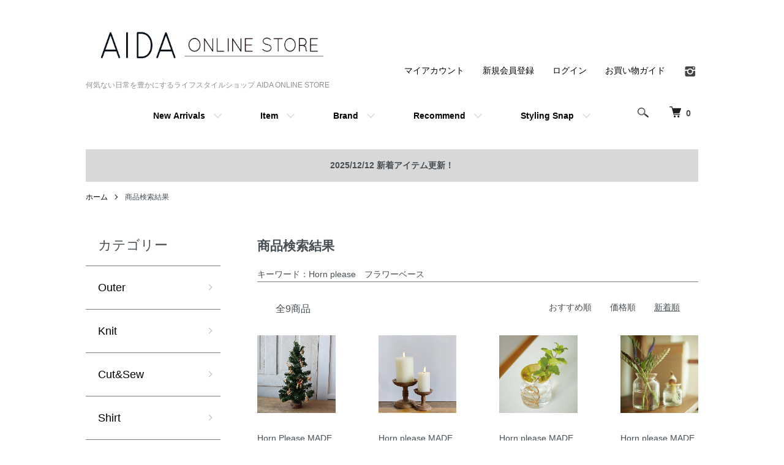

--- FILE ---
content_type: text/html; charset=EUC-JP
request_url: https://www.aida-inc.com/?mode=srh&keyword=Horn+please%A1%A1%A5%D5%A5%E9%A5%EF%A1%BC%A5%D9%A1%BC%A5%B9&sort=n
body_size: 17145
content:
<!DOCTYPE html PUBLIC "-//W3C//DTD XHTML 1.0 Transitional//EN" "http://www.w3.org/TR/xhtml1/DTD/xhtml1-transitional.dtd">
<html xmlns:og="http://ogp.me/ns#" xmlns:fb="http://www.facebook.com/2008/fbml" xmlns:mixi="http://mixi-platform.com/ns#" xmlns="http://www.w3.org/1999/xhtml" xml:lang="ja" lang="ja" dir="ltr">
<head>
<meta http-equiv="content-type" content="text/html; charset=euc-jp" />
<meta http-equiv="X-UA-Compatible" content="IE=edge,chrome=1" />
<title>商品検索 - 何気ない日常を豊かにするライフスタイルショップ AIDA ONLINE STORE</title>
<meta name="Keywords" content="商品検索,AIDA,AIDA general store,アイダ,生活雑貨,ライフスタイルショップ,レディースウェア,おしゃれ,NATURAL LAUNDRY,ナチュラルランドリー" />
<meta name="Description" content="ライフスタイルショップ AIDA general store 毎日の生活がちょっぴり楽しくなるウェアや雑貨をセレクト。" />
<meta name="Author" content="" />
<meta name="Copyright" content="AIDA general store" />
<meta http-equiv="content-style-type" content="text/css" />
<meta http-equiv="content-script-type" content="text/javascript" />
<link rel="stylesheet" href="https://www.aida-inc.com/css/framework/colormekit.css" type="text/css" />
<link rel="stylesheet" href="https://www.aida-inc.com/css/framework/colormekit-responsive.css" type="text/css" />
<link rel="stylesheet" href="https://img17.shop-pro.jp/PA01269/746/css/25/index.css?cmsp_timestamp=20251212181906" type="text/css" />
<link rel="stylesheet" href="https://img17.shop-pro.jp/PA01269/746/css/25/product_srh.css?cmsp_timestamp=20251212181906" type="text/css" />

<link rel="alternate" type="application/rss+xml" title="rss" href="https://www.aida-inc.com/?mode=rss" />
<link rel="shortcut icon" href="https://img17.shop-pro.jp/PA01269/746/favicon.ico?cmsp_timestamp=20251212102343" />
<script type="text/javascript" src="//ajax.googleapis.com/ajax/libs/jquery/1.7.2/jquery.min.js" ></script>
<meta property="og:title" content="商品検索 - 何気ない日常を豊かにするライフスタイルショップ AIDA ONLINE STORE" />
<meta property="og:description" content="ライフスタイルショップ AIDA general store 毎日の生活がちょっぴり楽しくなるウェアや雑貨をセレクト。" />
<meta property="og:url" content="https://www.aida-inc.com?mode=srh&keyword=Horn+please%A1%A1%A5%D5%A5%E9%A5%EF%A1%BC%A5%D9%A1%BC%A5%B9&sort=n" />
<meta property="og:site_name" content="何気ない日常を豊かにするライフスタイルショップ AIDA ONLINE STORE" />
<!-- Google Analytics -->
<script>
(function(i,s,o,g,r,a,m){i['GoogleAnalyticsObject']=r;i[r]=i[r]||function(){
(i[r].q=i[r].q||[]).push(arguments)},i[r].l=1*new Date();a=s.createElement(o),
m=s.getElementsByTagName(o)[0];a.async=1;a.src=g;m.parentNode.insertBefore(a,m)
})(window,document,'script','//www.google-analytics.com/analytics.js','ga');

ga('create', 'UA-10291272-1', 'auto');
ga('send', 'pageview');
</script>
<!-- End Google Analytics -->

<script>
  var Colorme = {"page":"product_srh","shop":{"account_id":"PA01269746","title":"\u4f55\u6c17\u306a\u3044\u65e5\u5e38\u3092\u8c4a\u304b\u306b\u3059\u308b\u30e9\u30a4\u30d5\u30b9\u30bf\u30a4\u30eb\u30b7\u30e7\u30c3\u30d7 AIDA ONLINE STORE"},"basket":{"total_price":0,"items":[]},"customer":{"id":null}};

  (function() {
    function insertScriptTags() {
      var scriptTagDetails = [{"src":"https:\/\/back-in-stock-assets.colorme.app\/widget.js","integrity":null},{"src":"https:\/\/app.sbd-style.net\/api\/js\/app_04\/type01_01.js","integrity":"sha256-THhUV5\/2KKYb\/aD1DDAmB0kwpl\/7ALHGRyeIuLePjaw"}];
      var entry = document.getElementsByTagName('script')[0];

      scriptTagDetails.forEach(function(tagDetail) {
        var script = document.createElement('script');

        script.type = 'text/javascript';
        script.src = tagDetail.src;
        script.async = true;

        if( tagDetail.integrity ) {
          script.integrity = tagDetail.integrity;
          script.setAttribute('crossorigin', 'anonymous');
        }

        entry.parentNode.insertBefore(script, entry);
      })
    }

    window.addEventListener('load', insertScriptTags, false);
  })();
</script>
<script async src="https://zen.one/analytics.js"></script>
</head>
<body>
<meta name="colorme-acc-payload" content="?st=1&pt=10030&ut=0&at=PA01269746&v=20251213145952&re=&cn=08ab99c82da19dcf387a2140faa88288" width="1" height="1" alt="" /><script>!function(){"use strict";Array.prototype.slice.call(document.getElementsByTagName("script")).filter((function(t){return t.src&&t.src.match(new RegExp("dist/acc-track.js$"))})).forEach((function(t){return document.body.removeChild(t)})),function t(c){var r=arguments.length>1&&void 0!==arguments[1]?arguments[1]:0;if(!(r>=c.length)){var e=document.createElement("script");e.onerror=function(){return t(c,r+1)},e.src="https://"+c[r]+"/dist/acc-track.js?rev=3",document.body.appendChild(e)}}(["acclog001.shop-pro.jp","acclog002.shop-pro.jp"])}();</script><script>
  (function () {
    // viewport
  var viewport = document.createElement('meta');
  viewport.setAttribute('name', 'viewport');
  viewport.setAttribute('content', 'width=device-width, initial-scale=1.0, maximum-scale=1.0');
  document.getElementsByTagName('head')[0].appendChild(viewport);
  }());
</script>
<script>var TemplateName = 'pc';</script>
<script src="https://img.shop-pro.jp/tmpl_js/84/jquery.tile.js"></script>
<script src="https://img.shop-pro.jp/tmpl_js/84/jquery.skOuterClick.js"></script>



<div class="l-header">
  <div class="l-header-main u-container">
    <div class="l-header-main__in">
      <div class="l-header-logo">
        <h1 class="l-header-logo__img">
          <a href="./"><img src="https://img17.shop-pro.jp/PA01269/746/PA01269746.png?cmsp_timestamp=20251212102343" alt="何気ない日常を豊かにするライフスタイルショップ AIDA ONLINE STORE" /></a>
        </h1>
                  <p class="l-header-logo__txt">
            何気ない日常を豊かにするライフスタイルショップ AIDA ONLINE STORE
          </p>
              </div>
      <div class="l-header-search">
        <button class="l-header-search__btn js-mega-menu-btn js-search-btn">
          <img src="https://img.shop-pro.jp/tmpl_img/84/icon-search.png" alt="検索" />
        </button>
        <div class="l-header-search__contents js-mega-menu-contents">
          <div class="l-header-search__box">
            <form action="https://www.aida-inc.com/" method="GET" class="l-header-search__form">
              <input type="hidden" name="mode" value="srh" />
              <div class="l-header-search__input">
                <input type="text" name="keyword" placeholder="商品検索" />
              </div>
              <button class="l-header-search__submit" type="submit">
                <img src="https://img.shop-pro.jp/tmpl_img/84/icon-search.png" alt="送信" />
              </button>
            </form>
            <button class="l-header-search__close js-search-close" type="submit" aria-label="閉じる">
              <span></span>
              <span></span>
            </button>
          </div>
        </div>
        <div class="l-header-cart">
          <a href="https://www.aida-inc.com/cart/proxy/basket?shop_id=PA01269746&shop_domain=aida-inc.com">
            <img src="https://img.shop-pro.jp/tmpl_img/84/icon-cart.png" alt="カートを見る" />
            <span class="p-global-header__cart-count">
              0
            </span>
          </a>
        </div>
      </div>
      

<button class="l-menu-btn js-navi-open" aria-label="メニュー">
        <span></span>
        <span></span>
      </button>
    </div>
    <div class="l-main-navi">
      <div class="l-main-navi__in">


        <ul class="l-main-navi-list">
          

                    <li class="l-main-navi-list__item">
            <div class="l-main-navi-list__ttl">
              New Arrivals
            </div>
            <button class="l-main-navi-list__link js-mega-menu-btn">
              New Arrivals
            </button>
            <div class="l-mega-menu js-mega-menu-contents">
              <ul class="l-mega-menu-list">
                                <li class="l-mega-menu-list__item">
                  <a class="l-mega-menu-list__link" href="https://www.aida-inc.com/?mode=grp&gid=837725">
                    新商品 / Fashion
                  </a>
                </li>
		<li class="l-mega-menu-list__item">
                  <a class="l-mega-menu-list__link" href="https://www.aida-inc.com/?mode=grp&gid=2488899">
                    新商品 / Zakka
                  </a>
                </li>
		<li class="l-mega-menu-list__item">
                  <a class="l-mega-menu-list__link" href="https://www.aida-inc.com/?mode=grp&gid=837731">
                    再入荷 / Re stock
                  </a>
                </li>
		<!--<li class="l-mega-menu-list__item">
                  <a class="l-mega-menu-list__link" href="https://www.aida-inc.com/?mode=grp&gid=1438413">
                   セール / Sale
                  </a>
                </li>-->
								<li class="l-mega-menu-list__item">
                  <a class="l-mega-menu-list__link" href="https://www.aida-inc.com/?mode=grp&gid=890743&sort=n">
                   全商品 / All Item
                  </a>
                </li>
                              </ul>
            </div>
          </li>
                    

<!-- Sale(プルダウン)
                    <li class="l-main-navi-list__item">
            <div class="l-main-navi-list__ttl">
              Sale
            </div>
            <button class="l-main-navi-list__link js-mega-menu-btn">
              Sale
            </button>
            <div class="l-mega-menu js-mega-menu-contents">
              <ul class="l-mega-menu-list">
                                <li class="l-mega-menu-list__item">
                  <a class="l-mega-menu-list__link" href="https://www.aida-inc.com/?mode=grp&gid=2878893">
                    セール / Sale
                  </a>
                </li>
					
                              </ul>
            </div>
          </li>
                    				 Sale(プルダウン) -->




                              <li class="l-main-navi-list__item">
            <div class="l-main-navi-list__ttl">
              Item
            </div>
            <button class="l-main-navi-list__link js-mega-menu-btn">
              Item
            </button>
            <div class="l-mega-menu js-mega-menu-contents">
              <ul class="l-mega-menu-list">
                                <li class="l-mega-menu-list__item">
                  <a class="l-mega-menu-list__link" href="https://www.aida-inc.com/?mode=cate&cbid=2788455&csid=0">
                    Outer
                  </a>
                </li>
                                                    <li class="l-mega-menu-list__item">
                  <a class="l-mega-menu-list__link" href="https://www.aida-inc.com/?mode=cate&cbid=2839101&csid=0">
                    Knit
                  </a>
                </li>
                                                    <li class="l-mega-menu-list__item">
                  <a class="l-mega-menu-list__link" href="https://www.aida-inc.com/?mode=cate&cbid=2788456&csid=0">
                    Cut&Sew
                  </a>
                </li>
                                                    <li class="l-mega-menu-list__item">
                  <a class="l-mega-menu-list__link" href="https://www.aida-inc.com/?mode=cate&cbid=2788457&csid=0">
                    Shirt
                  </a>
                </li>
                                                    <li class="l-mega-menu-list__item">
                  <a class="l-mega-menu-list__link" href="https://www.aida-inc.com/?mode=cate&cbid=2788458&csid=0">
                    Dress/Onepiece
                  </a>
                </li>
                                                    <li class="l-mega-menu-list__item">
                  <a class="l-mega-menu-list__link" href="https://www.aida-inc.com/?mode=cate&cbid=2788459&csid=0">
                    Pants
                  </a>
                </li>
                                                    <li class="l-mega-menu-list__item">
                  <a class="l-mega-menu-list__link" href="https://www.aida-inc.com/?mode=cate&cbid=2788460&csid=0">
                    Skirt
                  </a>
                </li>
                                                    <li class="l-mega-menu-list__item">
                  <a class="l-mega-menu-list__link" href="https://www.aida-inc.com/?mode=cate&cbid=2788463&csid=0">
                    Fashion Goods
                  </a>
                </li>
                                                    <li class="l-mega-menu-list__item">
                  <a class="l-mega-menu-list__link" href="https://www.aida-inc.com/?mode=cate&cbid=2788466&csid=0">
                    Zakka
                  </a>
                </li>
                              </ul>
            </div>
          </li>
                    


                    <li class="l-main-navi-list__item">
            <div class="l-main-navi-list__ttl">
              Brand
            </div>
            <button class="l-main-navi-list__link js-mega-menu-btn">
              Brand
            </button>
            <div class="l-mega-menu js-mega-menu-contents">
              <ul class="l-mega-menu-list">
                                <li class="l-mega-menu-list__item">
                  <a class="l-mega-menu-list__link" href="https://www.aida-inc.com/?mode=grp&gid=2698228">
                    Fashion
                  </a>
                </li>

<li class="l-mega-menu-list__item">
                  <a class="l-mega-menu-list__link" href="https://www.aida-inc.com/?mode=grp&gid=2698241">
                    Zakka
                  </a>
                </li>
                              </ul>
            </div>
          </li>
                    					
					
					
                    <li class="l-main-navi-list__item">
            <div class="l-main-navi-list__ttl">
              Recommend
            </div>
            <button class="l-main-navi-list__link js-mega-menu-btn">
              Recommend
            </button>
            <div class="l-mega-menu js-mega-menu-contents">
              <ul class="l-mega-menu-list">
                                <li class="l-mega-menu-list__item">
                  <a class="l-mega-menu-list__link" href="https://www.aida-inc.com/?mode=grp&gid=2701592">
                    オススメ / Pick up
                  </a>
                </li>
					
                              </ul>
            </div>
          </li>
                    				
					
					
					 
                    <li class="l-main-navi-list__item">
            <div class="l-main-navi-list__ttl">
              Styling Snap
            </div>
            <button class="l-main-navi-list__link js-mega-menu-btn">
              Styling Snap
            </button>
            <div class="l-mega-menu js-mega-menu-contents">
              <ul class="l-mega-menu-list">
                                <li class="l-mega-menu-list__item">
                  <a class="l-mega-menu-list__link" href="https://www.aida-inc.com/?mode=grp&gid=2700037">
                    着用スナップ / Styling Snap
                  </a>
                </li>

<li class="l-mega-menu-list__item">
                  <a class="l-mega-menu-list__link" href="https://www.instagram.com/aida_outfit/">
                    店舗 着用スナップ / ＠aida_outfit
                  </a>
                </li> 

                              </ul>
            </div>
          </li>
                    					


<!-- フリーページ(プルダウン)
                    <li class="l-main-navi-list__item">
            <div class="l-main-navi-list__ttl">
              Brand
            </div>
            <button class="l-main-navi-list__link js-mega-menu-btn">
              Brand
            </button>
            <div class="l-mega-menu js-mega-menu-contents">
              <ul class="l-mega-menu-list">
                                <li class="l-mega-menu-list__item">
                  <a class="l-mega-menu-list__link" href="">
                    
                  </a>
                </li>
                                <li class="l-mega-menu-list__item">
                  <a class="l-mega-menu-list__link" href="">
                    
                  </a>
                </li>
                                <li class="l-mega-menu-list__item">
                  <a class="l-mega-menu-list__link" href="">
                    
                  </a>
                </li>
                                <li class="l-mega-menu-list__item">
                  <a class="l-mega-menu-list__link" href="">
                    
                  </a>
                </li>
                                <li class="l-mega-menu-list__item">
                  <a class="l-mega-menu-list__link" href="">
                    
                  </a>
                </li>
                                <li class="l-mega-menu-list__item">
                  <a class="l-mega-menu-list__link" href="">
                    
                  </a>
                </li>
                                <li class="l-mega-menu-list__item">
                  <a class="l-mega-menu-list__link" href="">
                    
                  </a>
                </li>
                                <li class="l-mega-menu-list__item">
                  <a class="l-mega-menu-list__link" href="">
                    
                  </a>
                </li>
                                <li class="l-mega-menu-list__item">
                  <a class="l-mega-menu-list__link" href="">
                    
                  </a>
                </li>
                                <li class="l-mega-menu-list__item">
                  <a class="l-mega-menu-list__link" href="">
                    
                  </a>
                </li>
                                <li class="l-mega-menu-list__item">
                  <a class="l-mega-menu-list__link" href="">
                    
                  </a>
                </li>
                                <li class="l-mega-menu-list__item">
                  <a class="l-mega-menu-list__link" href="">
                    
                  </a>
                </li>
                              </ul>
            </div>
        
          </li>
          -->
					
　　　　　　</ul>


<div class="l-help-navi-box">
<ul class="l-help-navi-list">

<li class="l-help-navi-list__item">
<a class="l-help-navi-list__link" href="https://www.aida-inc.com/?mode=myaccount">マイアカウント</a>
</li>
<li class="l-help-navi-list__item">
<a class="l-help-navi-list__link" href="https://www.aida-inc.com/customer/signup/new">新規会員登録</a>
</li>
<li class="l-help-navi-list__item">
<a class="l-help-navi-list__link" href="https://www.aida-inc.com/?mode=login&shop_back_url=https%3A%2F%2Fwww.aida-inc.com%2F">ログイン</a>
</li>
<li class="l-help-navi-list__item">
<a class="l-help-navi-list__link" href="https://www.aida-inc.com/?mode=f5">お買い物ガイド</a>
</li>
</ul>
         
<ul class="l-sns-navi-list u-opa">
                        <li class="l-sns-navi-list__item">
              <a href="https://instagram.com/aida_onlinestore_official" target="_blank">
                <i class="icon-lg-b icon-instagram" aria-label="instagram"></i>
              </a>
            </li>
                                                           <!-- <li class="l-sns-navi-list__item">
              <a href="" target="_blank">
                <i class="icon-lg-b icon-pinterest" aria-label="pinterest"></i>
              </a>
            </li> -->


          </ul>
        </div>
      </div>
    </div>
    <div class="l-main-navi-overlay js-navi-close"></div>
  </div>
</div>







<div class="u-container p-sale-info-wrap">
  <div class="p-sale-info">
    <a href="https://www.aida-inc.com/?mode=grp&gid=837725">2025/12/12 新着アイテム更新！</a> 
  </div>
</div>



<div class="l-main product_srh">
  <div class="l-main u-container">
  
  <div class="c-breadcrumbs">
    <ul class="c-breadcrumbs-list">
      <li class="c-breadcrumbs-list__item">
        <a href="./">
          ホーム
        </a>
      </li>
      <li class="c-breadcrumbs-list__item">
        商品検索結果
      </li>
    </ul>
  </div>
  
  <div class="l-contents-wrap">
    
    <div class="l-contents-main">
     <h2 class="p-category__ttl">
       商品検索結果
      </h2>
      <div class="p-category-free">
        キーワード：Horn please　フラワーベース      </div>
              <div class="p-item-list-head">
          <div class="p-item-list-num">
            全9商品
          </div>
          
          <ul class="p-item-sort-list">
            <li class="p-item-sort-list__item">
                          <a href="?mode=srh&keyword=Horn%20please%A1%A1%A5%D5%A5%E9%A5%EF%A1%BC%A5%D9%A1%BC%A5%B9">おすすめ順</a>
                          </li>
            <li class="p-item-sort-list__item">
                          <a href="?mode=srh&keyword=Horn%20please%A1%A1%A5%D5%A5%E9%A5%EF%A1%BC%A5%D9%A1%BC%A5%B9&sort=p">価格順</a>
                          </li>
            <li class="p-item-sort-list__item">
                          <span>新着順</span>
                        </li>
          </ul>
          
        </div>
        
        <ul class="c-item-list">
                    <li class="c-item-list__item">
            <div class="c-item-list__img u-img-scale">
              <a href="?pid=171474112">
                                <img src="https://img17.shop-pro.jp/PA01269/746/product/171474112_th.jpg?cmsp_timestamp=20221218114941" alt="Horn Please MADE ボトリング ストロー オーナメントセット" />
                              </a>
            </div>
            <div class="c-item-list__txt">
              <div class="c-item-list__ttl">
                <a href="?pid=171474112">
                  Horn Please MADE ボトリング ストロー オーナメントセット
                </a>
              </div>
                            <div class="c-item-list__price">
                                2,750円(税込)
                                              </div>
                                                                                    <button class="c-item-list__btn" type="button"  data-favorite-button-selector="DOMSelector" data-product-id="171474112" data-added-class="is-added">
                <svg role="img" aria-hidden="true"><use xlink:href="#heart"></use></svg>
              </button>
            </div>
          </li>
                    <li class="c-item-list__item">
            <div class="c-item-list__img u-img-scale">
              <a href="?pid=170281375">
                                <img src="https://img17.shop-pro.jp/PA01269/746/product/170281375_th.jpg?cmsp_timestamp=20220908114906" alt="Horn please MADE WOOD キャンドルスタンド コンポート L" />
                              </a>
            </div>
            <div class="c-item-list__txt">
              <div class="c-item-list__ttl">
                <a href="?pid=170281375">
                  Horn please MADE WOOD キャンドルスタンド コンポート L
                </a>
              </div>
                            <div class="c-item-list__price">
                                4,180円(税込)
                                              </div>
                                                                                    <button class="c-item-list__btn" type="button"  data-favorite-button-selector="DOMSelector" data-product-id="170281375" data-added-class="is-added">
                <svg role="img" aria-hidden="true"><use xlink:href="#heart"></use></svg>
              </button>
            </div>
          </li>
                    <li class="c-item-list__item">
            <div class="c-item-list__img u-img-scale">
              <a href="?pid=168076671">
                                <img src="https://img17.shop-pro.jp/PA01269/746/product/168076671_th.jpg?cmsp_timestamp=20230318162541" alt="Horn please MADE BRASS ラウンド プラントトレイ" />
                              </a>
            </div>
            <div class="c-item-list__txt">
              <div class="c-item-list__ttl">
                <a href="?pid=168076671">
                  Horn please MADE BRASS ラウンド プラントトレイ
                </a>
              </div>
                            <div class="c-item-list__price">
                                1,100円(税込)
                                              </div>
                                                                                    <button class="c-item-list__btn" type="button"  data-favorite-button-selector="DOMSelector" data-product-id="168076671" data-added-class="is-added">
                <svg role="img" aria-hidden="true"><use xlink:href="#heart"></use></svg>
              </button>
            </div>
          </li>
                    <li class="c-item-list__item">
            <div class="c-item-list__img u-img-scale">
              <a href="?pid=167730596">
                                <img src="https://img17.shop-pro.jp/PA01269/746/product/167730596_th.jpg?cmsp_timestamp=20251031140017" alt="Horn please MADE リューズガラス フラワーベース ルリエフ" />
                              </a>
            </div>
            <div class="c-item-list__txt">
              <div class="c-item-list__ttl">
                <a href="?pid=167730596">
                  Horn please MADE リューズガラス フラワーベース ルリエフ
                </a>
              </div>
                            <div class="c-item-list__price">
                                1,430円(税込)
                                              </div>
                                                                                    <button class="c-item-list__btn" type="button"  data-favorite-button-selector="DOMSelector" data-product-id="167730596" data-added-class="is-added">
                <svg role="img" aria-hidden="true"><use xlink:href="#heart"></use></svg>
              </button>
            </div>
          </li>
                    <li class="c-item-list__item">
            <div class="c-item-list__img u-img-scale">
              <a href="?pid=167730566">
                                <img src="https://img17.shop-pro.jp/PA01269/746/product/167730566_th.jpg?cmsp_timestamp=20230908170610" alt="Horn please MADE リューズガラス フラワーベース フレクシブル" />
                              </a>
            </div>
            <div class="c-item-list__txt">
              <div class="c-item-list__ttl">
                <a href="?pid=167730566">
                  Horn please MADE リューズガラス フラワーベース フレクシブル
                </a>
              </div>
                            <div class="c-item-list__price">
                                2,420円(税込)
                                              </div>
                                                                                    <button class="c-item-list__btn" type="button"  data-favorite-button-selector="DOMSelector" data-product-id="167730566" data-added-class="is-added">
                <svg role="img" aria-hidden="true"><use xlink:href="#heart"></use></svg>
              </button>
            </div>
          </li>
                    <li class="c-item-list__item">
            <div class="c-item-list__img u-img-scale">
              <a href="?pid=163733838">
                                <img src="https://img17.shop-pro.jp/PA01269/746/product/163733838_th.jpg?cmsp_timestamp=20251031140136" alt="Horn please MADE リューズガラス クーレライン バルブベース ラペル" />
                              </a>
            </div>
            <div class="c-item-list__txt">
              <div class="c-item-list__ttl">
                <a href="?pid=163733838">
                  Horn please MADE リューズガラス クーレライン バルブベース ラペル
                </a>
              </div>
                            <div class="c-item-list__price">
                                1,650円(税込)
                                              </div>
                                                                                    <button class="c-item-list__btn" type="button"  data-favorite-button-selector="DOMSelector" data-product-id="163733838" data-added-class="is-added">
                <svg role="img" aria-hidden="true"><use xlink:href="#heart"></use></svg>
              </button>
            </div>
          </li>
                    <li class="c-item-list__item">
            <div class="c-item-list__img u-img-scale">
              <a href="?pid=163732953">
                                <img src="https://img17.shop-pro.jp/PA01269/746/product/163732953_th.jpg?cmsp_timestamp=20230316133607" alt="Horn please MADE リューズガラス フラワーベース テュリプ" />
                              </a>
            </div>
            <div class="c-item-list__txt">
              <div class="c-item-list__ttl">
                <a href="?pid=163732953">
                  Horn please MADE リューズガラス フラワーベース テュリプ
                </a>
              </div>
                            <div class="c-item-list__price">
                                1,980円(税込)
                                              </div>
                                                                                    <button class="c-item-list__btn" type="button"  data-favorite-button-selector="DOMSelector" data-product-id="163732953" data-added-class="is-added">
                <svg role="img" aria-hidden="true"><use xlink:href="#heart"></use></svg>
              </button>
            </div>
          </li>
                    <li class="c-item-list__item">
            <div class="c-item-list__img u-img-scale">
              <a href="?pid=170280926">
                                <img src="https://img17.shop-pro.jp/PA01269/746/product/170280926_th.jpg?cmsp_timestamp=20221226095614" alt="Horn please MADE LEDワイヤーライト ブリンク" />
                              </a>
            </div>
            <div class="c-item-list__txt">
              <div class="c-item-list__ttl">
                <a href="?pid=170280926">
                  Horn please MADE LEDワイヤーライト ブリンク
                </a>
              </div>
                                          <div class="c-item-list__price is-soldout">
                SOLD OUT
              </div>
                                                        <button class="c-item-list__btn" type="button"  data-favorite-button-selector="DOMSelector" data-product-id="170280926" data-added-class="is-added">
                <svg role="img" aria-hidden="true"><use xlink:href="#heart"></use></svg>
              </button>
            </div>
          </li>
                    <li class="c-item-list__item">
            <div class="c-item-list__img u-img-scale">
              <a href="?pid=168121684">
                                <img src="https://img17.shop-pro.jp/PA01269/746/product/168121684_th.jpg?cmsp_timestamp=20220513172858" alt="Horn please MADE BRASS シリンダー フラワーベース" />
                              </a>
            </div>
            <div class="c-item-list__txt">
              <div class="c-item-list__ttl">
                <a href="?pid=168121684">
                  Horn please MADE BRASS シリンダー フラワーベース
                </a>
              </div>
                                          <div class="c-item-list__price is-soldout">
                SOLD OUT
              </div>
                                                        <button class="c-item-list__btn" type="button"  data-favorite-button-selector="DOMSelector" data-product-id="168121684" data-added-class="is-added">
                <svg role="img" aria-hidden="true"><use xlink:href="#heart"></use></svg>
              </button>
            </div>
          </li>
                  </ul>
        
        
        <div class="c-pager">
          <div class="c-pager__total">
            全<span>9</span>商品中 <span>1 - 9</span>表示
          </div>
          <ul class="c-pager-list">
            <li class="c-pager-list__item is-visible">
                            <span class="c-pager-list__link is-prev is-disabled">
                前へ
              </span>
                          </li>
                                                <li class="c-pager-list__item is-visible">
              <span class="c-pager-list__link is-disabled is-current">
                1
                <span class="c-pager-list__page">ページ目</span>
              </span>
            </li>
                                                <li class="c-pager-list__item is-visible">
                            <span class="c-pager-list__link is-next is-disabled">
                次へ
              </span>
                          </li>
          </ul>
        </div>
        
          </div>
    
    <div class="l-contents-side">
      
                  <div class="l-side-navi">
        <h3 class="l-side-navi__ttl">
          カテゴリー
        </h3>
        <ul class="l-side-navi-list">
                    <li class="l-side-navi-list__item">
                          <a href="https://www.aida-inc.com/?mode=cate&cbid=2788455&csid=0" class="l-side-navi-list__link is-link">
                Outer
              </a>
                                  </li>
                    <li class="l-side-navi-list__item">
                          <a href="https://www.aida-inc.com/?mode=cate&cbid=2839101&csid=0" class="l-side-navi-list__link is-link">
                Knit
              </a>
                                  </li>
                    <li class="l-side-navi-list__item">
                          <a href="https://www.aida-inc.com/?mode=cate&cbid=2788456&csid=0" class="l-side-navi-list__link is-link">
                Cut&Sew
              </a>
                                  </li>
                    <li class="l-side-navi-list__item">
                          <a href="https://www.aida-inc.com/?mode=cate&cbid=2788457&csid=0" class="l-side-navi-list__link is-link">
                Shirt
              </a>
                                  </li>
                    <li class="l-side-navi-list__item">
                          <a href="https://www.aida-inc.com/?mode=cate&cbid=2788458&csid=0" class="l-side-navi-list__link is-link">
                Dress/Onepiece
              </a>
                                  </li>
                    <li class="l-side-navi-list__item">
                          <a href="https://www.aida-inc.com/?mode=cate&cbid=2788459&csid=0" class="l-side-navi-list__link is-link">
                Pants
              </a>
                                  </li>
                    <li class="l-side-navi-list__item">
                          <a href="https://www.aida-inc.com/?mode=cate&cbid=2788460&csid=0" class="l-side-navi-list__link is-link">
                Skirt
              </a>
                                  </li>
                    <li class="l-side-navi-list__item">
                          <button class="l-side-navi-list__link js-toggle-btn">
                Fashion Goods
              </button>
                                                <ul class="l-side-navi-sub-list js-toggle-contents">
              <li class="l-side-navi-sub-list__item">
                <a href="https://www.aida-inc.com/?mode=cate&cbid=2788463&csid=0" class="l-side-navi-sub-list__link">
                  全てのFashion Goods
                </a>
              </li>
                            <li class="l-side-navi-sub-list__item">
                <a href="https://www.aida-inc.com/?mode=cate&cbid=2788463&csid=1" class="l-side-navi-sub-list__link">
                  Shoes
                </a>
              </li>
                                                  <li class="l-side-navi-sub-list__item">
                <a href="https://www.aida-inc.com/?mode=cate&cbid=2788463&csid=2" class="l-side-navi-sub-list__link">
                  Bag
                </a>
              </li>
                                                  <li class="l-side-navi-sub-list__item">
                <a href="https://www.aida-inc.com/?mode=cate&cbid=2788463&csid=3" class="l-side-navi-sub-list__link">
                  Scarf&Stole
                </a>
              </li>
                                                  <li class="l-side-navi-sub-list__item">
                <a href="https://www.aida-inc.com/?mode=cate&cbid=2788463&csid=4" class="l-side-navi-sub-list__link">
                  Cap&Hat
                </a>
              </li>
                                                  <li class="l-side-navi-sub-list__item">
                <a href="https://www.aida-inc.com/?mode=cate&cbid=2788463&csid=5" class="l-side-navi-sub-list__link">
                  Socks&Gloves
                </a>
              </li>
                                                  <li class="l-side-navi-sub-list__item">
                <a href="https://www.aida-inc.com/?mode=cate&cbid=2788463&csid=6" class="l-side-navi-sub-list__link">
                  Accessory
                </a>
              </li>
                                                  <li class="l-side-navi-sub-list__item">
                <a href="https://www.aida-inc.com/?mode=cate&cbid=2788463&csid=7" class="l-side-navi-sub-list__link">
                  Other
                </a>
              </li>
                        </ul>
                                  </li>
                    <li class="l-side-navi-list__item">
                          <button class="l-side-navi-list__link js-toggle-btn">
                Zakka
              </button>
                                                <ul class="l-side-navi-sub-list js-toggle-contents">
              <li class="l-side-navi-sub-list__item">
                <a href="https://www.aida-inc.com/?mode=cate&cbid=2788466&csid=0" class="l-side-navi-sub-list__link">
                  全てのZakka
                </a>
              </li>
                            <li class="l-side-navi-sub-list__item">
                <a href="https://www.aida-inc.com/?mode=cate&cbid=2788466&csid=6" class="l-side-navi-sub-list__link">
                  Food
                </a>
              </li>
                                                  <li class="l-side-navi-sub-list__item">
                <a href="https://www.aida-inc.com/?mode=cate&cbid=2788466&csid=1" class="l-side-navi-sub-list__link">
                  Tableware
                </a>
              </li>
                                                  <li class="l-side-navi-sub-list__item">
                <a href="https://www.aida-inc.com/?mode=cate&cbid=2788466&csid=2" class="l-side-navi-sub-list__link">
                  Interior
                </a>
              </li>
                                                  <li class="l-side-navi-sub-list__item">
                <a href="https://www.aida-inc.com/?mode=cate&cbid=2788466&csid=3" class="l-side-navi-sub-list__link">
                  Livingware
                </a>
              </li>
                                                  <li class="l-side-navi-sub-list__item">
                <a href="https://www.aida-inc.com/?mode=cate&cbid=2788466&csid=4" class="l-side-navi-sub-list__link">
                  Bath&Cosmetics
                </a>
              </li>
                                                  <li class="l-side-navi-sub-list__item">
                <a href="https://www.aida-inc.com/?mode=cate&cbid=2788466&csid=5" class="l-side-navi-sub-list__link">
                  Other
                </a>
              </li>
                        </ul>
                                  </li>
                  </ul>
      </div>
                                                                                                                  
      
                  <div class="l-side-navi">
        <h3 class="l-side-navi__ttl">
          グループ
        </h3>
        <ul class="l-side-navi-list">
                <li class="l-side-navi-list__item">
            <a href="https://www.aida-inc.com/?mode=grp&gid=837725" class="l-side-navi-list__link is-link">
              新商品 / Fashion
            </a>
          </li>
                            <li class="l-side-navi-list__item">
            <a href="https://www.aida-inc.com/?mode=grp&gid=2488899" class="l-side-navi-list__link is-link">
              新商品 / Zakka
            </a>
          </li>
                            <li class="l-side-navi-list__item">
            <a href="https://www.aida-inc.com/?mode=grp&gid=837731" class="l-side-navi-list__link is-link">
              再入荷 / Re stock
            </a>
          </li>
                            <li class="l-side-navi-list__item">
            <a href="https://www.aida-inc.com/?mode=grp&gid=890743" class="l-side-navi-list__link is-link">
              全商品 / All Item
            </a>
          </li>
                            <li class="l-side-navi-list__item">
            <a href="https://www.aida-inc.com/?mode=grp&gid=2698227" class="l-side-navi-list__link is-link">
              Brand
            </a>
          </li>
                            <li class="l-side-navi-list__item">
            <a href="https://www.aida-inc.com/?mode=grp&gid=2701592" class="l-side-navi-list__link is-link">
              recommend
            </a>
          </li>
                            <li class="l-side-navi-list__item">
            <a href="https://www.aida-inc.com/?mode=grp&gid=2700037" class="l-side-navi-list__link is-link">
              Styling Snap
            </a>
          </li>
              </ul>
      </div>
                  
    </div>
  </div>
</div>

<script>
  $(window).load(function () {
    $('.productlist-unit').tile();
  });
  $(window).resize(function () {
    $('.productlist-unit').tile();
  });
</script>

<script type="text/javascript">
$(document).ready(function() {
  $(".js-toggle-btn").click(function () {
    $(this).next(".js-toggle-contents").slideToggle(200,"swing");
    $(this).toggleClass("is-on");
  });
});
</script></div>



<div class="l-bottom u-container">
            

  <div class="p-shop-info">
    
        

    
        <div class="u-contents-s">
      <div class="p-calendar">
        <h2 class="c-ttl-sub">
          CALENDAR
          <span class="c-ttl-sub__ja">カレンダー</span>
        </h2>
        <div class="side_section side_section_cal">
          <div class="side_cal">
            <table class="tbl_calendar">
    <caption>2025年12月</caption>
    <tr>
        <th class="sun">日</th>
        <th>月</th>
        <th>火</th>
        <th>水</th>
        <th>木</th>
        <th>金</th>
        <th class="sat">土</th>
    </tr>
    <tr>
<td></td>
<td class="mon">1</td>
<td class="tue">2</td>
<td class="wed">3</td>
<td class="thu">4</td>
<td class="fri">5</td>
<td class="sat" style="background-color: #7F5225; color: #ffffff;">6</td>
</tr>
<tr>
<td class="sun" style="background-color: #7F5225; color: #ffffff;">7</td>
<td class="mon">8</td>
<td class="tue">9</td>
<td class="wed">10</td>
<td class="thu">11</td>
<td class="fri">12</td>
<td class="sat" style="background-color: #7F5225; color: #ffffff;">13</td>
</tr>
<tr>
<td class="sun" style="background-color: #7F5225; color: #ffffff;">14</td>
<td class="mon">15</td>
<td class="tue">16</td>
<td class="wed">17</td>
<td class="thu">18</td>
<td class="fri">19</td>
<td class="sat" style="background-color: #7F5225; color: #ffffff;">20</td>
</tr>
<tr>
<td class="sun" style="background-color: #7F5225; color: #ffffff;">21</td>
<td class="mon">22</td>
<td class="tue">23</td>
<td class="wed">24</td>
<td class="thu">25</td>
<td class="fri">26</td>
<td class="sat" style="background-color: #7F5225; color: #ffffff;">27</td>
</tr>
<tr>
<td class="sun" style="background-color: #7F5225; color: #ffffff;">28</td>
<td class="mon">29</td>
<td class="tue" style="background-color: #7F5225; color: #ffffff;">30</td>
<td class="wed" style="background-color: #7F5225; color: #ffffff;">31</td>
<td></td>
<td></td>
<td></td>
</tr>
</table><table class="tbl_calendar">
    <caption>2026年1月</caption>
    <tr>
        <th class="sun">日</th>
        <th>月</th>
        <th>火</th>
        <th>水</th>
        <th>木</th>
        <th>金</th>
        <th class="sat">土</th>
    </tr>
    <tr>
<td></td>
<td></td>
<td></td>
<td></td>
<td class="thu holiday" style="background-color: #7F5225; color: #ffffff;">1</td>
<td class="fri" style="background-color: #7F5225; color: #ffffff;">2</td>
<td class="sat" style="background-color: #7F5225; color: #ffffff;">3</td>
</tr>
<tr>
<td class="sun" style="background-color: #7F5225; color: #ffffff;">4</td>
<td class="mon">5</td>
<td class="tue">6</td>
<td class="wed">7</td>
<td class="thu">8</td>
<td class="fri">9</td>
<td class="sat" style="background-color: #7F5225; color: #ffffff;">10</td>
</tr>
<tr>
<td class="sun" style="background-color: #7F5225; color: #ffffff;">11</td>
<td class="mon holiday" style="background-color: #7F5225; color: #ffffff;">12</td>
<td class="tue">13</td>
<td class="wed">14</td>
<td class="thu">15</td>
<td class="fri">16</td>
<td class="sat" style="background-color: #7F5225; color: #ffffff;">17</td>
</tr>
<tr>
<td class="sun" style="background-color: #7F5225; color: #ffffff;">18</td>
<td class="mon">19</td>
<td class="tue">20</td>
<td class="wed">21</td>
<td class="thu">22</td>
<td class="fri">23</td>
<td class="sat" style="background-color: #7F5225; color: #ffffff;">24</td>
</tr>
<tr>
<td class="sun" style="background-color: #7F5225; color: #ffffff;">25</td>
<td class="mon">26</td>
<td class="tue">27</td>
<td class="wed">28</td>
<td class="thu">29</td>
<td class="fri">30</td>
<td class="sat" style="background-color: #7F5225; color: #ffffff;">31</td>
</tr>
</table>
          </div>
                    <div class="side_cal_memo">
            <!--<div>
<center>
<br>
<a href="https://www.aida-inc.com/?mode=f38">
※AIDA ONLINE STORE 年末年始の営業につきまして</a>
<center>
</div>-->
          </div>
                  </div>
      </div>
    </div>
        
  </div>



    
 <div class="p-shopguide u-contents-s">

    <h2 class="u-visually-hidden">
      ショッピングガイド
    </h2>

    <div class="p-shopguide-wrap">

            <div class="p-shopguide-column">
        <div class="p-shopguide-box js-matchHeight">

          <div class="p-shopguide-head">
           <a href="http://www.aida-inc.com/?mode=f5#2">            
          <div class="p-shopguide__icon">
              <img src="https://img.shop-pro.jp/tmpl_img/84/shopguide-icon-shipping.png" alt="" />
            </div>
            <h3 class="c-ttl-sub">
              SHIPPING
              <span class="c-ttl-sub__ja">配送・送料について</span>
            </h3>
</a>
          </div>

          <!--配送・送料についての文字自動表示目隠し中
　　　　　 <dl class="p-shopguide-txt">
                        <dt class="p-shopguide__ttl">
              ヤマト運輸 宅配便
            </dt>
            <dd class="p-shopguide__body">
                            ※送料は北海道・沖縄・一部地域をのぞいて550円(税込)です。<br />
※北海道・沖縄・一部地域は1100円(税込)です。<br />
（ご注文合計金額16,500円(税込)以上で送料無料となります。）<br />

            </dd>
                        <dt class="p-shopguide__ttl">
              ネコポス
            </dt>
            <dd class="p-shopguide__body">
                            ※発送より1日～2日以内にお届けいたします。<br />
※天候や交通事情などにより上記より遅れてしまう場合がございます。予めご了承くださいませ。<br />
※対応可能商品のみネコポスにて発送させていただきます。<br />
※配送方法にネコポスをご選択の場合はコンビニ決済(前払い)をご利用いただけません。<br />
※送料は全国一律360円(税込)です。<br />
※ご注文合計金額税込16,500円以上で送料無料となります。
            </dd>
                      </dl> 
          / 配送・送料についての文字自動表示目隠し中-->

        </div>
      </div>
      


      <div class="p-shopguide-column">
        <div class="p-shopguide-box js-matchHeight">
          <div class="p-shopguide-head">
           
          <a href="https://www.aida-inc.com/?mode=f5#7">
          <div class="p-shopguide__icon">
              <img src="https://img.shop-pro.jp/tmpl_img/84/shopguide-icon-return.png" alt="" />
            </div>
            <h3 class="c-ttl-sub">
              RETURN
              <span class="c-ttl-sub__ja">返品について</span>
            </h3>
</a>
          </div>


<!--返品についての文字自動表示目隠し中
          <dl class="p-shopguide-txt">
                        <dt class="p-shopguide__ttl">
              不良品
            </dt>
            <dd class="p-shopguide__body">
              配送には万全を期しておりますが、<br />
万一、商品の破損・商品間違い・不良品がございました場合には交換をさせていただきます。<br />
同じ商品をご用意できない場合は、申し訳ございませんが、同等品もしくは返金させていただきますのでご了承ください。 
            </dd>
                                    <dt class="p-shopguide__ttl">
              返品期限
            </dt>
            <dd class="p-shopguide__body">
              返品・交換のご連絡は、商品到着後7日間以内にお願いいたします。<br />
なお、ご連絡が7日以内に行われなかった場合、返品をお受けできません。ご了承ください。<br />
<br />
商品が到着いたしましたら、できるだけ早く内容物の確認をお願いいたします。<br />
また、交換・返品に当たっては、商品の付属品や箱などもご返送いただくことが前提となります。<br />
確認を行うまでは捨ててしまわないようご注意ください。<br />
<br />

            </dd>
                                    <dt class="p-shopguide__ttl">
              返品送料
            </dt>
            <dd class="p-shopguide__body">
              万が一、商品の破損・商品間違い・不良品がございました場合の交換・返品にかかります送料は当店で負担させていただきます。<br />
なお、お客様のご都合による返品の場合は返品・交換時に必要な送料・手数料はお客様のご負担とさせていただきます。予めご了承ください。<br />
<br />
返品により、お買い物合計金額が16,500円(税込)未満になりました場合、商品発送時にかかります送料550円(※一部地域は1,100円)をご請求させていただきます。<br />
※交換商品が16,500円未満の場合、送料はご負担いただきます。予めご了承ください。<br />
　<br />
ご使用のパソコンのディスプレイによって、色合い・質感などが変わってしまう為、写真とイメージが違うといった場合も、送料・手数料はお客様負担となります。ご了承ください。
            </dd>
                      </dl>
　　　　// 返品についての文字自動表示目隠し中-->


        </div>
      </div>





            <div class="p-shopguide-column">
        <div class="p-shopguide-box js-matchHeight">
          <div class="p-shopguide-head">
<a href="http://www.aida-inc.com/?mode=f5#1">
            <div class="p-shopguide__icon">
              <img src="https://img.shop-pro.jp/tmpl_img/84/shopguide-icon-payment.png" alt="" />
            </div>
            <h3 class="c-ttl-sub">
              PAYMENT
              <span class="c-ttl-sub__ja">お支払いについて</span>
            </h3>
</a>
          </div>


<!--お支払いについての文字自動表示目隠し中
          <dl class="p-shopguide-txt">
                        <dt class="p-shopguide__ttl">
              Amazon Pay
            </dt>
            <dd class="p-shopguide__body">
                                          Amazonで登録されている情報を利用しお買い物していただけます。<br />
ご注文受付完了後、準備が整い次第、商品を発送させていただきます。 <br />
※Amazonポイントは付与されません。<br />
※配送先の変更を行った場合、Amazonマーケットプレイスの保証外になります。<br />
※複数配送先・海外の配送先はご指定できません。<br />

            </dd>
                        <dt class="p-shopguide__ttl">
              クレジットカード決済
            </dt>
            <dd class="p-shopguide__body">
                                          <div class="p-shopguide__img">
                <img class='payment_img' src='https://img.shop-pro.jp/common/card2.gif'><img class='payment_img' src='https://img.shop-pro.jp/common/card6.gif'><img class='payment_img' src='https://img.shop-pro.jp/common/card18.gif'><img class='payment_img' src='https://img.shop-pro.jp/common/card0.gif'><img class='payment_img' src='https://img.shop-pro.jp/common/card9.gif'>
              </div>
                            ご注文受付完了後、準備が整い次第、商品を発送させていただきます。 <br />
※手数料不要です<br />
※一括払いのみ可能となっております。<br />
<br />

            </dd>
                        <dt class="p-shopguide__ttl">
              代金引換
            </dt>
            <dd class="p-shopguide__body">
                                          荷物の受け渡し時に配達員の方に代金をお支払いくださいませ。(ヤマト運輸)　<br />
ご注文後、準備が整い次第、商品を発送させていただきます。<br />
※代引き手数料はお客様のご負担となります。<br />
※現金払いのみの取り扱いです。<br />
※配送業者での荷物の保管期限は7日です。<br />
7日を過ぎて商品が弊社に返却となった場合、往復分の送料をご請求させていただきます。送料は地域によって異なりますのでご了承ください。<br />

            </dd>
                        <dt class="p-shopguide__ttl">
              コンビニ決済（前払い）
            </dt>
            <dd class="p-shopguide__body">
                                          お支払いは前払いです。期限以内にご指定のコンビニにてお支払いください。<br />
お支払い確認後、準備が整い次第、商品を発送させていただきます。<br />
※期限内にご入金の無い場合はキャンセルとさせていただきます。<br />
※3000円(税込)未満でのご利用の場合、手数料120円をご負担いただきます。<br />
※お買い物合計金額 3,000円(税込)以上で無料です。<br />
※配送方法にネコポスをご選択の場合はコンビニ決済(前払い)をご利用いただけません。<br />
　<br />
以下のコンビニでご利用いただけます。<br />
セブンイレブン・ファミリーマート・ローソン・セイコーマート・サークルＫ・サンクス・ミニストップです。<br />
　<br />
GMOイプシロン株式会社のコンビニ決済システムを利用しています。<br />
お手続き後、お支払に必要な情報が画面に表示されますので、ご確認の上お支払いください。<br />

            </dd>
                        <dt class="p-shopguide__ttl">
              銀行振込（りそな銀行）
            </dt>
            <dd class="p-shopguide__body">
                                          振込手数料はお客様負担とさせていただいております。<br />
受注確定メールが届いてから期限内に下記口座にお振り込みください。<br />
ご入金確認後、準備が整い次第、商品を発送させていただきます。<br />
※期限内にご入金の無い場合はキャンセルとさせていただきます。<br />
　 　 <br />
口座名 りそな銀行　西宮支店<br />
口座番号 普通　1237777<br />
名義 株式会社バフ<br />
　 　 <br />

            </dd>
                        <dt class="p-shopguide__ttl">
              銀行振込  (PayPay銀行)
            </dt>
            <dd class="p-shopguide__body">
                                          振込手数料はお客様負担とさせていただいております。<br />
受注確定メールが届いてから期限内に下記口座にお振り込みください。<br />
ご入金確認後、準備が整い次第、商品を発送させていただきます。<br />
※期限内にご入金の無い場合はキャンセルとさせていただきます。<br />
　 　 <br />
口座名 PayPay銀行（銀行コード：0033） <br />
支店名 本店営業部（支店コード：001） <br />
口座番号 普通　3701696 <br />
名義 株式会社バフ <br />
　 　 <br />
<br />

            </dd>
                      </dl>
        </div>
      </div>
/ お支払いについての文字自動表示目隠し中-->


          </div>
  </div>
</div>
    




<div class="l-footer">
  <div class="u-container">
    <div class="l-footer-main">
      <div class="l-footer-shopinfo">
        <div class="l-footer-shopinfo__logo">
          <a href="./"><img src="https://img17.shop-pro.jp/PA01269/746/PA01269746.png?cmsp_timestamp=20251212102343" alt="何気ない日常を豊かにするライフスタイルショップ AIDA ONLINE STORE" /></a>
        </div>
                <div class="l-footer-shopinfo__txt">
          何気ない日常を豊かにするライフスタイルショップ AIDA ONLINE STORE
        </div>
                <ul class="l-footer-sns-list u-opa">
                    <li class="l-footer-sns-list__item">
            <a href="https://instagram.com/aida_onlinestore_official" target="_blank">
              <i class="icon-lg-b icon-instagram" aria-label="instagram"></i>
            </a>
          </li>
                                        					<li class="l-footer-sns-list__item">
            <a href="https://page.line.me/mjw7249f" target="_blank">
             <img src="https://www.buff-aida.com/shopping/img/2022banner/line_icon.png" alt="aidaline" width="24px" />
            </a>
          </li>
          <!-- <li class="l-footer-sns-list__item">
            <a href="" target="_blank">
              <i class="icon-lg-b icon-pinterest" aria-label="pinterest"></i>
            </a>
          </li> -->
        </ul>
                <div class="l-footer-qrcode">
          <img src="https://img17.shop-pro.jp/PA01269/746/qrcode.jpg?cmsp_timestamp=20251212102343" />
        </div>
              </div>

      <div class="l-footer-navi">
        
<ul class="l-footer-navi-list">

          <li class="l-footer-navi-list__item">
            <a class="l-footer-navi-list__link" href="./">
              ホーム
            </a>
          </li>
          
<!--<li class="l-footer-navi-list__item">
            <a class="l-footer-navi-list__link" href="https://www.aida-inc.com/?mode=sk#delivery">
              配送・送料について
            </a>
          </li>-->

          <!--<li class="l-footer-navi-list__item">
            <a class="l-footer-navi-list__link" href="https://www.aida-inc.com/?mode=sk#return">
              返品について
            </a>
          </li>-->

          <!--<li class="l-footer-navi-list__item">
            <a class="l-footer-navi-list__link" href="https://www.aida-inc.com/?mode=sk#payment">
              支払い方法について-->
            </a>
          </li>


          <li class="l-footer-navi-list__item">
            <a class="l-footer-navi-list__link" href="https://www.aida-inc.com/?mode=sk#info">
              特定商取引法に基づく表記
            </a>
          </li>


          <li class="l-footer-navi-list__item">
            <a class="l-footer-navi-list__link" href="https://www.aida-inc.com/?mode=privacy">
              プライバシーポリシー
            </a>
          </li>
        </ul>



          <ul class="l-footer-navi-list">

          
<li class="l-footer-navi-list__item">
            <a class="l-footer-navi-list__link" href="https://www.aida-inc.com/?mode=myaccount">
              マイアカウント
            </a>
          </li>

                    

                    <li class="l-footer-navi-list__item">
            <a class="l-footer-navi-list__link" href="https://www.aida-inc.com/customer/signup/new">
              会員登録
            </a>
          </li>
          

          <li class="l-footer-navi-list__item">
            <a class="l-footer-navi-list__link" href="https://www.aida-inc.com/?mode=login&shop_back_url=https%3A%2F%2Fwww.aida-inc.com%2F">
              ログイン
            </a>
          </li>
                            </ul>



        <ul class="l-footer-navi-list">

          


<li class="l-footer-navi-list__item">
                        <a class="l-footer-navi-list__link" href="https://www.aida-inc.com/cart/proxy/basket?shop_id=PA01269746&shop_domain=aida-inc.com">
              カートを見る
            </a>
                      </li>

          
<li class="l-footer-navi-list__item">
            <a class="l-footer-navi-list__link" href="https://aida-net.shop-pro.jp/customer/inquiries/new">
              お問い合わせ
            </a>
          </li>



                    <li class="l-footer-navi-list__item">
            <a class="l-footer-navi-list__link" href="https://aida-net.shop-pro.jp/customer/newsletter/subscriptions/new">
              メルマガ登録・解除
            </a>
          </li>
                    
<!--<li class="l-footer-navi-list__item">
            <span class="l-footer-navi-list__link">
              <a href="https://www.aida-inc.com/?mode=rss">RSS</a> / <a href="https://www.aida-inc.com/?mode=atom">ATOM</a>
            </span>
          </li>-->
</ul>
        
<ul class="l-footer-navi-list">

<li class="l-help-navi-list__item">
<a class="l-footer-navi-list__link" href="https://buff-inc.co.jp/">実店舗のご案内</a>
</li>
</ul>

      </div>
    </div>
  </div>
</div>


<!--<div class="l-copyright">
  <div class="l-copyright__txt">
    <a href='https://shop-pro.jp' target='_blank'>カラーミーショップ</a> Copyright (C) 2005-2025 <a href='https://pepabo.com/' target='_blank'>GMOペパボ株式会社</a> All Rights Reserved.
  </div>-->
  <!--<div class="l-copyright__logo">
    <a href="https://shop-pro.jp" target="_blank">Powered by<img src="https://img.shop-pro.jp/tmpl_img/84/powered.png" alt="カラーミーショップ" /></a>
  </div>
</div>-->

<script src="https://img.shop-pro.jp/tmpl_js/84/jquery.biggerlink.min.js"></script>
<script src="https://img.shop-pro.jp/tmpl_js/84/jquery.matchHeight-min.js"></script>
<script src="https://img.shop-pro.jp/tmpl_js/84/what-input.js"></script>

<script type="text/javascript">
$(document).ready(function() {
  //category search
  $(".js-mega-menu-btn").on("click",function() {
    if ($(this).hasClass("is-on")) {
      $(this).removeClass("is-on");
      $(this).next(".js-mega-menu-contents").fadeOut(200,"swing");
    } else {
      $(".js-mega-menu-btn").removeClass("is-on");
      $(".js-mega-menu-btn").next().fadeOut(200,"swing");
      $(this).addClass("is-on");
      $(this).next(".js-mega-menu-contents").fadeIn(200,"swing");
    }
  });
  $(".js-search-close").on('click',function() {
    $(".l-header-search__contents").fadeOut(200,"swing");
    $(".l-header-search__btn").removeClass("is-on");
  });
  $(".js-search-btn").on('click',function() {
    $(".l-main-navi").removeClass("is-open");
    $(".js-navi-open").removeClass("is-on");
  });

  //hamburger
  $(".js-navi-open,.js-navi-close").on('click',function() {
    $(".l-header-search__contents").fadeOut(200,"swing");
    $(".l-header-search__btn").removeClass("is-on");
    $(".l-header").toggleClass("is-open");
    $(".l-main-navi").toggleClass("is-open");
    $(".l-menu-btn").toggleClass("is-on");
    $(".l-main-navi-overlay").toggleClass("is-on");
  });
});
</script>

<script type="text/javascript">
$(document).ready(function() {
  var headerHeight = $(".l-header").outerHeight()
  var navPos = $(".l-main-navi").offset().top
  var salePos = 0
	  if ($(".p-sale-info-wrap").length)　{
		  salePos = $(".p-sale-info-wrap").offset().top
	  }
  var totalPos = navPos + salePos

  $(window).on("load scroll", function() {
    var value = $(this).scrollTop();
    if ( value > totalPos ) {
      $(".l-header").addClass("is-fixed");
      $(".l-main").css("margin-top", headerHeight);
    } else {
      $(".l-header").removeClass("is-fixed");
      $(".l-main").css("margin-top", '0');
    }
  });
});
</script>

<script type="text/javascript">
$(document).ready(function() {
  $(".js-bigger").biggerlink();
});
</script>

<script type="text/javascript">
$(document).ready(function() {
  $(".js-matchHeight").matchHeight();
});
</script>

<script>
  $(function () {

  function window_size_switch_func() {
    if($(window).width() >= 768) {
    // product option switch -> table
    $('#prd-opt-table').html($('.prd-opt-table').html());
    $('#prd-opt-table table').addClass('table table-bordered');
    $('#prd-opt-select').empty();
    } else {
    // product option switch -> select
    $('#prd-opt-table').empty();
    if($('#prd-opt-select > *').size() == 0) {
      $('#prd-opt-select').append($('.prd-opt-select').html());
    }
    }
  }
  window_size_switch_func();
  $(window).load(function () {
    $('.history-unit').tile();
  });
  $(window).resize(function () {
    window_size_switch_func();
    $('.history-unit').tile();
  });
  });
</script>

<svg xmlns="http://www.w3.org/2000/svg" style="display:none"><symbol id="angle-double-left" viewBox="0 0 1792 1792"><path d="M1011 1376q0 13-10 23l-50 50q-10 10-23 10t-23-10L439 983q-10-10-10-23t10-23l466-466q10-10 23-10t23 10l50 50q10 10 10 23t-10 23L608 960l393 393q10 10 10 23zm384 0q0 13-10 23l-50 50q-10 10-23 10t-23-10L823 983q-10-10-10-23t10-23l466-466q10-10 23-10t23 10l50 50q10 10 10 23t-10 23L992 960l393 393q10 10 10 23z"/></symbol><symbol id="angle-double-right" viewBox="0 0 1792 1792"><path d="M979 960q0 13-10 23l-466 466q-10 10-23 10t-23-10l-50-50q-10-10-10-23t10-23l393-393-393-393q-10-10-10-23t10-23l50-50q10-10 23-10t23 10l466 466q10 10 10 23zm384 0q0 13-10 23l-466 466q-10 10-23 10t-23-10l-50-50q-10-10-10-23t10-23l393-393-393-393q-10-10-10-23t10-23l50-50q10-10 23-10t23 10l466 466q10 10 10 23z"/></symbol><symbol id="angle-down" viewBox="0 0 1792 1792"><path d="M1395 736q0 13-10 23l-466 466q-10 10-23 10t-23-10L407 759q-10-10-10-23t10-23l50-50q10-10 23-10t23 10l393 393 393-393q10-10 23-10t23 10l50 50q10 10 10 23z"/></symbol><symbol id="angle-left" viewBox="0 0 1792 1792"><path d="M1203 544q0 13-10 23L800 960l393 393q10 10 10 23t-10 23l-50 50q-10 10-23 10t-23-10L631 983q-10-10-10-23t10-23l466-466q10-10 23-10t23 10l50 50q10 10 10 23z"/></symbol><symbol id="angle-right" viewBox="0 0 1792 1792"><path d="M1171 960q0 13-10 23l-466 466q-10 10-23 10t-23-10l-50-50q-10-10-10-23t10-23l393-393-393-393q-10-10-10-23t10-23l50-50q10-10 23-10t23 10l466 466q10 10 10 23z"/></symbol><symbol id="angle-up" viewBox="0 0 1792 1792"><path d="M1395 1184q0 13-10 23l-50 50q-10 10-23 10t-23-10L896 864l-393 393q-10 10-23 10t-23-10l-50-50q-10-10-10-23t10-23l466-466q10-10 23-10t23 10l466 466q10 10 10 23z"/></symbol><symbol id="bars" viewBox="0 0 1792 1792"><path d="M1664 1344v128q0 26-19 45t-45 19H192q-26 0-45-19t-19-45v-128q0-26 19-45t45-19h1408q26 0 45 19t19 45zm0-512v128q0 26-19 45t-45 19H192q-26 0-45-19t-19-45V832q0-26 19-45t45-19h1408q26 0 45 19t19 45zm0-512v128q0 26-19 45t-45 19H192q-26 0-45-19t-19-45V320q0-26 19-45t45-19h1408q26 0 45 19t19 45z"/></symbol><symbol id="close" viewBox="0 0 1792 1792"><path d="M1490 1322q0 40-28 68l-136 136q-28 28-68 28t-68-28l-294-294-294 294q-28 28-68 28t-68-28l-136-136q-28-28-28-68t28-68l294-294-294-294q-28-28-28-68t28-68l136-136q28-28 68-28t68 28l294 294 294-294q28-28 68-28t68 28l136 136q28 28 28 68t-28 68l-294 294 294 294q28 28 28 68z"/></symbol><symbol id="envelope-o" viewBox="0 0 1792 1792"><path d="M1664 1504V736q-32 36-69 66-268 206-426 338-51 43-83 67t-86.5 48.5T897 1280h-2q-48 0-102.5-24.5T706 1207t-83-67q-158-132-426-338-37-30-69-66v768q0 13 9.5 22.5t22.5 9.5h1472q13 0 22.5-9.5t9.5-22.5zm0-1051v-24.5l-.5-13-3-12.5-5.5-9-9-7.5-14-2.5H160q-13 0-22.5 9.5T128 416q0 168 147 284 193 152 401 317 6 5 35 29.5t46 37.5 44.5 31.5T852 1143t43 9h2q20 0 43-9t50.5-27.5 44.5-31.5 46-37.5 35-29.5q208-165 401-317 54-43 100.5-115.5T1664 453zm128-37v1088q0 66-47 113t-113 47H160q-66 0-113-47T0 1504V416q0-66 47-113t113-47h1472q66 0 113 47t47 113z"/></symbol><symbol id="facebook" viewBox="0 0 1792 1792"><path d="M1343 12v264h-157q-86 0-116 36t-30 108v189h293l-39 296h-254v759H734V905H479V609h255V391q0-186 104-288.5T1115 0q147 0 228 12z"/></symbol><symbol id="google-plus" viewBox="0 0 1792 1792"><path d="M1181 913q0 208-87 370.5t-248 254-369 91.5q-149 0-285-58t-234-156-156-234-58-285 58-285 156-234 234-156 285-58q286 0 491 192L769 546Q652 433 477 433q-123 0-227.5 62T84 663.5 23 896t61 232.5T249.5 1297t227.5 62q83 0 152.5-23t114.5-57.5 78.5-78.5 49-83 21.5-74H477V791h692q12 63 12 122zm867-122v210h-209v209h-210v-209h-209V791h209V582h210v209h209z"/></symbol><symbol id="heart" viewBox="0 0 1792 1792"><path d="M896 1664q-26 0-44-18l-624-602q-10-8-27.5-26T145 952.5 77 855 23.5 734 0 596q0-220 127-344t351-124q62 0 126.5 21.5t120 58T820 276t76 68q36-36 76-68t95.5-68.5 120-58T1314 128q224 0 351 124t127 344q0 221-229 450l-623 600q-18 18-44 18z"/></symbol><symbol id="home" viewBox="0 0 1792 1792"><path d="M1472 992v480q0 26-19 45t-45 19h-384v-384H768v384H384q-26 0-45-19t-19-45V992q0-1 .5-3t.5-3l575-474 575 474q1 2 1 6zm223-69l-62 74q-8 9-21 11h-3q-13 0-21-7L896 424l-692 577q-12 8-24 7-13-2-21-11l-62-74q-8-10-7-23.5t11-21.5l719-599q32-26 76-26t76 26l244 204V288q0-14 9-23t23-9h192q14 0 23 9t9 23v408l219 182q10 8 11 21.5t-7 23.5z"/></symbol><symbol id="info-circle" viewBox="0 0 1792 1792"><path d="M1152 1376v-160q0-14-9-23t-23-9h-96V672q0-14-9-23t-23-9H672q-14 0-23 9t-9 23v160q0 14 9 23t23 9h96v320h-96q-14 0-23 9t-9 23v160q0 14 9 23t23 9h448q14 0 23-9t9-23zm-128-896V320q0-14-9-23t-23-9H800q-14 0-23 9t-9 23v160q0 14 9 23t23 9h192q14 0 23-9t9-23zm640 416q0 209-103 385.5T1281.5 1561 896 1664t-385.5-103T231 1281.5 128 896t103-385.5T510.5 231 896 128t385.5 103T1561 510.5 1664 896z"/></symbol><symbol id="instagram" viewBox="0 0 1792 1792"><path d="M1490 1426V778h-135q20 63 20 131 0 126-64 232.5T1137 1310t-240 62q-197 0-337-135.5T420 909q0-68 20-131H299v648q0 26 17.5 43.5T360 1487h1069q25 0 43-17.5t18-43.5zm-284-533q0-124-90.5-211.5T897 594q-127 0-217.5 87.5T589 893t90.5 211.5T897 1192q128 0 218.5-87.5T1206 893zm284-360V368q0-28-20-48.5t-49-20.5h-174q-29 0-49 20.5t-20 48.5v165q0 29 20 49t49 20h174q29 0 49-20t20-49zm174-208v1142q0 81-58 139t-139 58H325q-81 0-139-58t-58-139V325q0-81 58-139t139-58h1142q81 0 139 58t58 139z"/></symbol><symbol id="pencil" viewBox="0 0 1792 1792"><path d="M491 1536l91-91-235-235-91 91v107h128v128h107zm523-928q0-22-22-22-10 0-17 7l-542 542q-7 7-7 17 0 22 22 22 10 0 17-7l542-542q7-7 7-17zm-54-192l416 416-832 832H128v-416zm683 96q0 53-37 90l-166 166-416-416 166-165q36-38 90-38 53 0 91 38l235 234q37 39 37 91z"/></symbol><symbol id="pinterest-p" viewBox="0 0 1792 1792"><path d="M256 597q0-108 37.5-203.5T397 227t152-123 185-78T936 0q158 0 294 66.5T1451 260t85 287q0 96-19 188t-60 177-100 149.5-145 103-189 38.5q-68 0-135-32t-96-88q-10 39-28 112.5t-23.5 95-20.5 71-26 71-32 62.5-46 77.5-62 86.5l-14 5-9-10q-15-157-15-188 0-92 21.5-206.5T604 972t52-203q-32-65-32-169 0-83 52-156t132-73q61 0 95 40.5T937 514q0 66-44 191t-44 187q0 63 45 104.5t109 41.5q55 0 102-25t78.5-68 56-95 38-110.5 20-111 6.5-99.5q0-173-109.5-269.5T909 163q-200 0-334 129.5T441 621q0 44 12.5 85t27 65 27 45.5T520 847q0 28-15 73t-37 45q-2 0-17-3-51-15-90.5-56t-61-94.5-32.5-108T256 597z"/></symbol><symbol id="search" viewBox="0 0 1792 1792"><path d="M1216 832q0-185-131.5-316.5T768 384 451.5 515.5 320 832t131.5 316.5T768 1280t316.5-131.5T1216 832zm512 832q0 52-38 90t-90 38q-54 0-90-38l-343-342q-179 124-399 124-143 0-273.5-55.5t-225-150-150-225T64 832t55.5-273.5 150-225 225-150T768 128t273.5 55.5 225 150 150 225T1472 832q0 220-124 399l343 343q37 37 37 90z"/></symbol><symbol id="shopping-cart" viewBox="0 0 1792 1792"><path d="M704 1536q0 52-38 90t-90 38-90-38-38-90 38-90 90-38 90 38 38 90zm896 0q0 52-38 90t-90 38-90-38-38-90 38-90 90-38 90 38 38 90zm128-1088v512q0 24-16.5 42.5T1671 1024L627 1146q13 60 13 70 0 16-24 64h920q26 0 45 19t19 45-19 45-45 19H512q-26 0-45-19t-19-45q0-11 8-31.5t16-36 21.5-40T509 1207L332 384H128q-26 0-45-19t-19-45 19-45 45-19h256q16 0 28.5 6.5T432 278t13 24.5 8 26 5.5 29.5 4.5 26h1201q26 0 45 19t19 45z"/></symbol><symbol id="sign-in" viewBox="0 0 1792 1792"><path d="M1312 896q0 26-19 45l-544 544q-19 19-45 19t-45-19-19-45v-288H192q-26 0-45-19t-19-45V704q0-26 19-45t45-19h448V352q0-26 19-45t45-19 45 19l544 544q19 19 19 45zm352-352v704q0 119-84.5 203.5T1376 1536h-320q-13 0-22.5-9.5t-9.5-22.5q0-4-1-20t-.5-26.5 3-23.5 10-19.5 20.5-6.5h320q66 0 113-47t47-113V544q0-66-47-113t-113-47h-312l-11.5-1-11.5-3-8-5.5-7-9-2-13.5q0-4-1-20t-.5-26.5 3-23.5 10-19.5 20.5-6.5h320q119 0 203.5 84.5T1664 544z"/></symbol><symbol id="sign-out" viewBox="0 0 1792 1792"><path d="M704 1440q0 4 1 20t.5 26.5-3 23.5-10 19.5-20.5 6.5H352q-119 0-203.5-84.5T64 1248V544q0-119 84.5-203.5T352 256h320q13 0 22.5 9.5T704 288q0 4 1 20t.5 26.5-3 23.5-10 19.5T672 384H352q-66 0-113 47t-47 113v704q0 66 47 113t113 47h312l11.5 1 11.5 3 8 5.5 7 9 2 13.5zm928-544q0 26-19 45l-544 544q-19 19-45 19t-45-19-19-45v-288H512q-26 0-45-19t-19-45V704q0-26 19-45t45-19h448V352q0-26 19-45t45-19 45 19l544 544q19 19 19 45z"/></symbol><symbol id="star" viewBox="0 0 1792 1792"><path d="M1728 647q0 22-26 48l-363 354 86 500q1 7 1 20 0 21-10.5 35.5T1385 1619q-19 0-40-12l-449-236-449 236q-22 12-40 12-21 0-31.5-14.5T365 1569q0-6 2-20l86-500L89 695q-25-27-25-48 0-37 56-46l502-73L847 73q19-41 49-41t49 41l225 455 502 73q56 9 56 46z"/></symbol><symbol id="twitter" viewBox="0 0 1792 1792"><path d="M1684 408q-67 98-162 167 1 14 1 42 0 130-38 259.5T1369.5 1125 1185 1335.5t-258 146-323 54.5q-271 0-496-145 35 4 78 4 225 0 401-138-105-2-188-64.5T285 1033q33 5 61 5 43 0 85-11-112-23-185.5-111.5T172 710v-4q68 38 146 41-66-44-105-115t-39-154q0-88 44-163 121 149 294.5 238.5T884 653q-8-38-8-74 0-134 94.5-228.5T1199 256q140 0 236 102 109-21 205-78-37 115-142 178 93-10 186-50z"/></symbol><symbol id="user-plus" viewBox="0 0 1792 1792"><path d="M576 896c-106 0-196.5-37.5-271.5-112.5S192 618 192 512s37.5-196.5 112.5-271.5S470 128 576 128s196.5 37.5 271.5 112.5S960 406 960 512s-37.5 196.5-112.5 271.5S682 896 576 896zM1536 1024h352c8.7 0 16.2 3.2 22.5 9.5s9.5 13.8 9.5 22.5v192c0 8.7-3.2 16.2-9.5 22.5s-13.8 9.5-22.5 9.5h-352v352c0 8.7-3.2 16.2-9.5 22.5s-13.8 9.5-22.5 9.5h-192c-8.7 0-16.2-3.2-22.5-9.5s-9.5-13.8-9.5-22.5v-352H928c-8.7 0-16.2-3.2-22.5-9.5s-9.5-13.8-9.5-22.5v-192c0-8.7 3.2-16.2 9.5-22.5s13.8-9.5 22.5-9.5h352V672c0-8.7 3.2-16.2 9.5-22.5s13.8-9.5 22.5-9.5h192c8.7 0 16.2 3.2 22.5 9.5s9.5 13.8 9.5 22.5v352z"/><path d="M800 1248c0 34.7 12.7 64.7 38 90s55.3 38 90 38h256v238c-45.3 33.3-102.3 50-171 50H139c-80.7 0-145.3-23-194-69s-73-109.3-73-190c0-35.3 1.2-69.8 3.5-103.5s7-70 14-109 15.8-75.2 26.5-108.5 25-65.8 43-97.5 38.7-58.7 62-81 51.8-40.2 85.5-53.5 70.8-20 111.5-20c12.7 0 25.7 5.7 39 17 52.7 40.7 104.2 71.2 154.5 91.5S516.7 971 576 971s114.2-10.2 164.5-30.5S842.3 889.7 895







 849c13.3-11.3 26.3-17 39-17 88 0 160.3 32 217 96H928c-34.7 0-64.7 12.7-90 38s-38 55.3-38 90v192z"/></symbol><symbol id="user" viewBox="0 0 1792 1792"><path d="M1600 1405c0 80-24.3 143.2-73 189.5s-113.3 69.5-194 69.5H459c-80.7 0-145.3-23.2-194-69.5S192 1485 192 1405c0-35.3 1.2-69.8 3.5-103.5s7-70 14-109 15.8-75.2 26.5-108.5 25-65.8 43-97.5 38.7-58.7 62-81 51.8-40.2 85.5-53.5 70.8-20 111.5-20c6 0 20 7.2 42 21.5s46.8 30.3 74.5 48 63.7 33.7 108 48S851.3 971 896 971s89.2-7.2 133.5-21.5 80.3-30.3 108-48 52.5-33.7 74.5-48 36-21.5 42-21.5c40.7 0 77.8 6.7 111.5 20s62.2 31.2 85.5 53.5 44 49.3 62 81 32.3 64.2 43 97.5 19.5 69.5 26.5 108.5 11.7 75.3 14 109 3.5 68.2 3.5 103.5z"/><path d="M1280 512c0 106-37.5 196.5-112.5 271.5S1002 896 896 896s-196.5-37.5-271.5-112.5S512 618 512 512s37.5-196.5 112.5-271.5S790 128 896 128s196.5 37.5 271.5 112.5S1280 406 1280 512z"/></symbol></svg>
<script type="text/javascript" src="https://www.aida-inc.com/js/cart.js" ></script>
<script type="text/javascript" src="https://www.aida-inc.com/js/async_cart_in.js" ></script>
<script type="text/javascript" src="https://www.aida-inc.com/js/product_stock.js" ></script>
<script type="text/javascript" src="https://www.aida-inc.com/js/js.cookie.js" ></script>
<script type="text/javascript" src="https://www.aida-inc.com/js/favorite_button.js" ></script>
</body></html>

--- FILE ---
content_type: text/plain
request_url: https://www.google-analytics.com/j/collect?v=1&_v=j102&a=51700719&t=pageview&_s=1&dl=https%3A%2F%2Fwww.aida-inc.com%2F%3Fmode%3Dsrh%26keyword%3DHorn%2Bplease%25A1%25A1%25A5%25D5%25A5%25E9%25A5%25EF%25A1%25BC%25A5%25D9%25A1%25BC%25A5%25B9%26sort%3Dn&ul=en-us%40posix&dt=%E5%95%86%E5%93%81%E6%A4%9C%E7%B4%A2%20-%20%E4%BD%95%E6%B0%97%E3%81%AA%E3%81%84%E6%97%A5%E5%B8%B8%E3%82%92%E8%B1%8A%E3%81%8B%E3%81%AB%E3%81%99%E3%82%8B%E3%83%A9%E3%82%A4%E3%83%95%E3%82%B9%E3%82%BF%E3%82%A4%E3%83%AB%E3%82%B7%E3%83%A7%E3%83%83%E3%83%97%20AIDA%20ONLINE%20STORE&sr=1280x720&vp=1280x720&_u=IEBAAEABAAAAACAAI~&jid=874590883&gjid=836696077&cid=475597409.1765605594&tid=UA-10291272-1&_gid=1746777157.1765605594&_r=1&_slc=1&z=50820230
body_size: -450
content:
2,cG-JCXPFQF19R

--- FILE ---
content_type: application/javascript
request_url: https://app.sbd-style.net/api/js/app_04/type01_01.js
body_size: 1478
content:
/*(c) sbd-style OptionPriceChange type01_01*/var templateCheck;"pc"==TemplateName?templateCheck="pc":"smartphone"==TemplateName&&(templateCheck="smartphone");var optionPullText=function(){if("product"==Colorme.page){var t=Colorme.product.variants,e="×",o="〇",n=location.protocol,r=location.hostname;r=n+"//"+location.hostname+"/?mode=opt&pid="+Colorme.product.id;var i="",l="",u="",c=[],a=0,p=".pullChangePrice",m=".pullChangePriceR",d=".pullChangePriceN",s=document.querySelectorAll(p).length,y=document.querySelectorAll(m).length,v=document.querySelectorAll(d).length;if(Colorme.customer.id&&(a=1),0==t.length);else if("pc"==templateCheck){var f=document.createElement("div");f.setAttribute("id","PriceData");var _=new XMLHttpRequest;_.open("GET",r,!0),_.responseType="document",_.onreadystatechange=function(){if(4===_.readyState&&200===_.status){var t=_.responseXML;f.innerHTML=t.querySelector("#OptionPrice").outerHTML;var e=t.querySelector("#OptionPrice");i=e.dataset.name.split(","),l=e.dataset.price.split("|"),u=e.dataset.mprice.split("|")}},_.send(null),_.onload=function(){b()}}else if("smartphone"==templateCheck){var A=document.getElementById("OptionPrice");i=A.dataset.name.split(","),l=A.dataset.price.split("|"),u=A.dataset.mprice.split("|"),b()}function b(){if(t[0].option2_value){var n=document.querySelectorAll('[name="option1"] option:checked')[0].getAttribute("label"),r=document.querySelectorAll('[name="option2"] option');for(s=0;s<i.length;s++){var p=i[s].split("　×　"),m=p[0],d=p[1];c[s]=0==a?{id:s+1,option1_value:m,option2_value:d,option_price:l[s]}:{id:s+1,option1_value:m,option2_value:d,option_price:u[s]}}for(v=0;v<r.length;v++){f=r[v].textContent;r[v].setAttribute("default",f);_=C(n,f),A=E(n,f),b=r[v].getAttribute("label"),q=L(A[0].option1_value,A[0].option2_value)[0].option_price;_="none"!=Colorme.inventory_control?0==_[0].stock_num?" "+q+" "+e:" "+q+" "+o:(_[0].stock_num," "+q),r[v].setAttribute("label",b+" "+_),r[v].setAttribute("title",b+" "+_),r[v].textContent=b+_,r[v].setAttribute("price",q)}}else{for(var s=0;s<i.length;s++)c[s]=0==a?{id:s+1,option1_value:i[s],option_price:l[s]}:{id:s+1,option1_value:i[s],option_price:u[s]};for(var y=document.querySelectorAll('[name="option1"] option'),v=0;v<y.length;v++){var f=y[v].getAttribute("label");y[v].setAttribute("default",f);var _=S(f),A=x(f),b=y[v].getAttribute("label"),q=P(A[0].id)[0].option_price;_="none"!=Colorme.inventory_control?0==_[0].stock_num?" "+q+" "+e:" "+q+" "+o:(_[0].stock_num," "+q),y[v].setAttribute("label",b+" "+_),y[v].setAttribute("title",b+" "+_),y[v].textContent=b+_}document.querySelectorAll('[name="option1"]')[0].addEventListener("change",function(){!function(t,e,o){document.querySelectorAll('[name="option1"] option:checked')[0].getAttribute("label");for(var n=document.querySelectorAll('[name="option1"] option'),r=0;r<n.length;r++){var i=n[r].getAttribute("default"),l=S(i),u=x(i),c=n[r].getAttribute("default"),a=u[0].id,p=P(a),m=p[0].option_price;l="none"!=Colorme.inventory_control?0==l[0].stock_num?" "+m+" "+t:" "+m+" "+e:(l[0].stock_num," "+m),n[r].setAttribute("label",c+" "+l),n[r].setAttribute("title",c+" "+l),n[r].textContent=c+l,n[r].setAttribute("price",m)}o()}(e,o,g)},!1)}t[0].option2_value&&(document.querySelectorAll('[name="option1"]')[0].addEventListener("change",function(){k(e,o,h)},!1),document.querySelectorAll('[name="option2"]')[0].addEventListener("change",function(){k(e,o,h)},!1))}function h(){var t=document.querySelector('[name="option2"] option:checked').getAttribute("price"),e=document.querySelector('[name="option1"]').selectedIndex,o=document.querySelector('[name="option2"]').selectedIndex;1==s&&(document.querySelector(p).textContent=t),0==o&&0==e?(1==y&&(document.querySelector(m).style.opacity=1),1==a&&1==v&&(document.querySelector(d).style.opacity=1)):(1==y&&(document.querySelector(m).style.opacity=0),1==a&&1==v&&(document.querySelector(d).style.opacity=0))}function g(){var t=document.querySelector('[name="option1"] option:checked').getAttribute("price"),e=document.querySelector('[name="option1"]').selectedIndex;1==s&&(document.querySelector(p).textContent=t),0==e?(1==y&&(document.querySelector(m).style.opacity=1),1==a&&1==v&&(document.querySelector(d).style.opacity=1)):(1==y&&(document.querySelector(m).style.opacity=0),1==a&&1==v&&(document.querySelector(d).style.opacity=0))}function q(t){return htmlEntities={"&":"&amp;","<":"&lt;",">":"&gt;",'"':"&quot;","'":"&apos;"},t.split("").map(function(t){return htmlEntities[t]||t}).join("")}function S(e){return t.filter(function(t,o,n){return t.option1_value===q(e)})}function C(e,o){return t.filter(function(t,n,r){return t.option1_value===q(e)&&t.option2_value===q(o)})}function k(t,e,o){for(var n=document.querySelectorAll('[name="option1"] option:checked')[0].getAttribute("label"),r=document.querySelectorAll('[name="option2"] option'),i=0;i<r.length;i++){var l=r[i].getAttribute("default"),u=C(n,l),c=E(n,l),a=r[i].getAttribute("default"),p=(c[0].id,L(c[0].option1_value,c[0].option2_value)[0].option_price);u="none"!=Colorme.inventory_control?0==u[0].stock_num?" "+p+" "+t:" "+p+" "+e:(u[0].stock_num," "+p),r[i].setAttribute("label",a+" "+u),r[i].setAttribute("title",a+" "+u),r[i].textContent=a+u,r[i].setAttribute("price",p)}o()}function x(e){return t.filter(function(t,o,n){return t.option1_value===q(e)})}function E(e,o){return t.filter(function(t,n,r){return t.option1_value===q(e)&&t.option2_value===q(o)})}function P(t){return c.filter(function(e,o,n){return e.id===t})}function L(t,e){return c.filter(function(o,n,r){return o.option1_value===q(t)&&o.option2_value===q(e)})}}}();